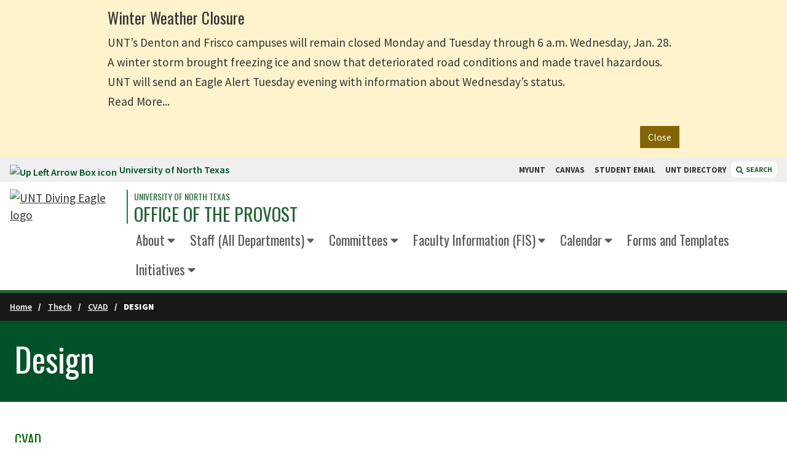

--- FILE ---
content_type: text/html; charset=UTF-8
request_url: https://vpaa.unt.edu/thecb/cvad/ades
body_size: 50764
content:
<!--[PCF_STSH_MARKER@START]--><!--[PCF_STSH_MARKER@END]--><!DOCTYPE HTML><html lang="en">
   <head>
      <meta charset="UTF-8">
      <meta http-equiv="x-ua-compatible" content="ie=edge">
      <title>Design |  University of North Texas</title>
      <link rel="canonical" href="https://vpaa.unt.edu/thecb/cvad/ades.html">
      <meta name="viewport" content="width=device-width, initial-scale=1, shrink-to-fit=no">
      
<!-- Start of headcode.inc -->

<!-- UBSC Google Tag Manager -->
<script>(function(w,d,s,l,i){w[l]=w[l]||[];w[l].push({'gtm.start':
new Date().getTime(),event:'gtm.js'});var f=d.getElementsByTagName(s)[0],
j=d.createElement(s),dl=l!='dataLayer'?'&l='+l:'';j.async=true;j.src=
'https://www.googletagmanager.com/gtm.js?id='+i+dl;f.parentNode.insertBefore(j,f);
})(window,document,'script','dataLayer','GTM-5ZJML75');</script>
<!-- End UBSC Google Tag Manager -->

<link data-n-head="ssr" rel="icon" type="image/x-icon" href="https://omni-templates.unt.edu/_resources/images/favicon.ico" />
<!-- <link data-n-head="ssr" rel="stylesheet" href="//cdnjs.cloudflare.com/ajax/libs/font-awesome/5.15.4/css/all.min.css" /> -->
<link rel="stylesheet" href="https://cdnjs.cloudflare.com/ajax/libs/font-awesome/6.4.2/css/all.min.css" integrity="sha512-z3gLpd7yknf1YoNbCzqRKc4qyor8gaKU1qmn+CShxbuBusANI9QpRohGBreCFkKxLhei6S9CQXFEbbKuqLg0DA==" crossorigin="anonymous" referrerpolicy="no-referrer" />
<link data-n-head="ssr" data-hid="gf-prefetch" rel="dns-prefetch" href="https://fonts.gstatic.com/" />
<link data-n-head="ssr" data-hid="gf-preconnect" rel="preconnect" href="https://fonts.gstatic.com/" crossorigin="" />
<link
	  data-n-head="ssr"
	  data-hid="gf-preload"
	  rel="preload"
	  as="style"
	  href="https://fonts.googleapis.com/css2?family=Oswald:wght@200;300;400;500;600;700&amp;family=Source+Sans+Pro:wght@200;300;400;500;600;700;800;900&amp;family=Roboto+Slab:wght@300;400;500;700;900&amp;display=swap"
	  />
<script data-n-head="ssr" src="https://cdn.jsdelivr.net/npm/jquery@3.6/dist/jquery.min.js"></script>
<!-- <script data-n-head="ssr" src="https://cdnjs.cloudflare.com/ajax/libs/jquery/2.1.3/jquery.min.js"></script> --> <!-- Previous jQuery, keep if we need to revert. -->
<script data-n-head="ssr" src="https://s3-us-west-2.amazonaws.com/s.cdpn.io/162656/tablesaw.stackonly.js"></script>
<!-- <script data-n-head="ssr" src="https://use.fontawesome.com/releases/v5.15.4/js/all.js"></script> -->
<script src="https://cdnjs.cloudflare.com/ajax/libs/font-awesome/6.4.2/js/all.min.js" integrity="sha512-uKQ39gEGiyUJl4AI6L+ekBdGKpGw4xJ55+xyJG7YFlJokPNYegn9KwQ3P8A7aFQAUtUsAQHep+d/lrGqrbPIDQ==" crossorigin="anonymous" referrerpolicy="no-referrer"></script>

<script data-n-head="ssr" src="https://cdn.jsdelivr.net/npm/lodash@4.17/lodash.min.js"></script>
<script data-n-head="ssr" data-hid="gf-script">
	!(function () {
		var e = document.createElement("link");
		(e.rel = "stylesheet"),
			(e.href = "https://fonts.googleapis.com/css2?family=Oswald:wght@200;300;400;500;600;700&family=Source+Sans+Pro:wght@200;300;400;500;600;700;800;900&family=Roboto+Slab:wght@300;400;500;700;900&display=swap"),
			document.querySelector("head").appendChild(e);
	})();
</script>
<noscript data-n-head="ssr" data-hid="gf-noscript">
	<link rel="stylesheet" href="https://fonts.googleapis.com/css2?family=Oswald:wght@200;300;400;500;600;700&family=Source+Sans+Pro:wght@200;300;400;500;600;700;800;900&family=Roboto+Slab:wght@300;400;500;700;900&display=swap" />
</noscript>
<link rel="preload" href="https://omni-templates.unt.edu/_resources/css/styles.css" as="style" />
<link rel="preload" href="https://omni-templates.unt.edu/_resources/css/app.css" as="style" />
<link rel="stylesheet" href="https://omni-templates.unt.edu/_resources/css/styles.css" />
<link rel="stylesheet" href="https://omni-templates.unt.edu/_resources/css/app.css" />

<link rel="stylesheet" href="https://omni-templates.unt.edu/_resources/css/oustyles.css" />
<!-- End of headcode.inc -->


<!-- headcode-local.inc START -->
<!-- headcode-local.inc END -->      <link rel="stylesheet" href="https://vpaa.unt.edu/_resources/css/oustyles.css"><script type="text/javascript">
            var OUC = OUC || {};
            OUC.globalProps = OUC.globalProps || {};
            OUC.pageProps = OUC.pageProps || {};
            OUC.props = OUC.props || {};
            
            
                OUC.globalProps['path'] = "/thecb/cvad/ades.html";
                OUC.globalProps['domain'] = "https://vpaa.unt.edu";
                OUC.globalProps['index-file'] = "index";
                OUC.globalProps['extension'] = "html";
                OUC.pageProps['heading'] = "Design";
                OUC.pageProps['breadcrumb'] = "Design";
                OUC.pageProps['hero-options'] = "none";
                OUC.pageProps['page-title-options'] = "";
                OUC.pageProps['page-title-text'] = "";
                OUC.pageProps['page-title-background-image'] = "";
                OUC.pageProps['page-title-background-image-position'] = "";
                OUC.pageProps['layout-options'] = "sidebar-navigation sidebar-content-right";
                OUC.pageProps['override-og-type'] = "";
                OUC.pageProps['override-og-image'] = "";
                OUC.pageProps['override-og-image-alt'] = "";
                OUC.pageProps['override-og-description'] = "";
                OUC.pageProps['override-twitter-card-description'] = "";
                OUC.pageProps['override-twitter-card-image'] = "";
                OUC.pageProps['override-twitter-card-image-alt'] = "";
                OUC.pageProps['override-twitter-card-type'] = "summary_large_image";
            
            var key;
            for (key in OUC.globalProps) {
            OUC.props[key] = OUC.globalProps[key];
            }
            for (key in OUC.pageProps) {
            OUC.props[key] = OUC.pageProps[key];
            }
        </script><meta property="og:title" content="Design">
      <meta property="og:url" content="https://vpaa.unt.edu/thecb/cvad/ades.html">
      <meta property="og:description" content="">
      <meta property="og:type" content="">
      <meta property="og:updated_time" content="2026-01-16T09:31:46.537672021-08:00">
      <meta name="twitter:card" content="summary_large_image">
      <meta name="twitter:url" content="https://vpaa.unt.edu/thecb/cvad/ades.html">
      <meta name="twitter:title" content="Design">
      <meta name="twitter:description" content="">
      <link href="https://omni-templates.unt.edu/ou-alerts/alerts-config.alerts.css?v=2.1-20260123124802" rel="stylesheet"></head>
   <body>
<!-- Start GLOBAL bodycode.inc -->

<!-- UBSC Google Tag Manager (noscript) -->
<noscript><iframe src="https://www.googletagmanager.com/ns.html?id=GTM-5ZJML75"
height="0" width="0" style="display:none;visibility:hidden"></iframe></noscript>
<!-- End UBSC Google Tag Manager (noscript) -->

<!-- End GLOBAL bodycode.inc --><!-- bodycode-local.inc START -->
<!-- bodycode-local.inc END -->      <div class="page-wrapper">
         <header id="unt-distro-header">
            <div id="skip" class="skip-link"><a href="#main" class="element-invisible element-focusable">Skip to main content</a></div>
            <div id="searchdropdown" class="search-dropdown" style="display: none; margin-top: 0;"><div class="search-dropdown-wrapper">
	<div class="close-toggle">
		<button type="button" id="search-toggle-close-btn" class="search-toggle-close close-btn" aria-label="Close Search Box">
			close
			<svg
				 version="1.1"
				 id="Layer_1"
				 focusable="false"
				 xmlns="http://www.w3.org/2000/svg"
				 xmlns:xlink="http://www.w3.org/1999/xlink"
				 x="0px"
				 y="0px"
				 viewBox="0 0 448 448"
				 xml:space="preserve"
				 style="enable-background: new 0 0 448 448;"
				 >
				<path
					  d="M400,0H48C21.5,0,0,21.5,0,48v352c0,26.5,21.5,48,48,48h352c26.5,0,48-21.5,48-48V48C448,21.5,426.5,0,400,0z
						 M345.6,289.1c4.7,4.7,4.7,12.3,0,17L306,345.6c-4.7,4.7-12.3,4.7-17,0L224,280l-65.1,65.6c-4.7,4.7-12.3,4.7-17,0L102.4,306
						 c-4.7-4.7-4.7-12.3,0-17l65.6-65l-65.6-65.1c-4.7-4.7-4.7-12.3,0-17l39.6-39.6c4.7-4.7,12.3-4.7,17,0l65,65.7l65.1-65.6
						 c4.7-4.7,12.3-4.7,17,0l39.6,39.6c4.7,4.7,4.7,12.3,0,17L280,224L345.6,289.1z"
					  ></path>
			</svg>
		</button>
	</div>
	<div class="search-dropdown-funnelback">
		<div class="search-container">
			<label for="funnelback-search" class="hidden">Search...</label>
			<input id="funnelback-search" type="search" placeholder="Find what you're looking for at UNT..." class="search-dropdown-funnelback-input" />
			<button class="funnelback-search-button" role="button" aria-label="Search"><span class="fas fa-search"></span> <span class="hidden">Search</span></button>
		</div>
		<fieldset class="search-radios">
			<legend class="hidden">Search Options</legend>
			<div class="radio">
				<div class="radio-wrapper"><input id="radio-1" name="search_context_radio" value="this_site" type="radio" checked="" /> <label for="radio-1" class="radio-label">Search This Site</label></div>
			</div>
			<div class="radio pl-6">
				<div class="radio-wrapper"><input id="radio-2" name="search_context_radio" value="all_sites" type="radio" /> <label for="radio-2" class="radio-label">Search All of UNT</label></div>
			</div>
		</fieldset>
	</div>
</div></div>
            <div class="topbar"><div class="topbar-wrapper">
   <div class="topbar-link"><a href="https://unt.edu/"><img src="https://webassets.unt.edu/assets/elements/icons/up-left-arrow-box.svg" alt="Up Left Arrow Box icon">University of North Texas </a></div>
   <div class="topbar-quicklinks">
      <div class="topbar-quicklinks-wrapper"><a class="quicklinks-link" href="https://my.unt.edu/"> MYUNT </a><a class="quicklinks-link" href="https://canvas.unt.edu/"> CANVAS </a><a class="quicklinks-link" href="https://eagleconnect.unt.edu/"> STUDENT EMAIL </a><a class="quicklinks-link" href="https://www.unt.edu/find-people-departments.html"> UNT DIRECTORY </a></div><button type="button" class="search-toggle distro"><svg xmlns="http://www.w3.org/2000/svg" aria-hidden="true" focusable="false" data-prefix="fas" data-icon="magnifying-glass" role="img" viewBox="0 0 512 512" class="svg-inline--fa fa-magnifying-glass">
            <path fill="currentColor" d="M500.3 443.7l-119.7-119.7c27.22-40.41 40.65-90.9 33.46-144.7C401.8 87.79 326.8 13.32 235.2 1.723C99.01-15.51-15.51 99.01 1.724 235.2c11.6 91.64 86.08 166.7 177.6 178.9c53.8 7.189 104.3-6.236 144.7-33.46l119.7 119.7c15.62 15.62 40.95 15.62 56.57 0C515.9 484.7 515.9 459.3 500.3 443.7zM79.1 208c0-70.58 57.42-128 128-128s128 57.42 128 128c0 70.58-57.42 128-128 128S79.1 278.6 79.1 208z"/></svg>
         						SEARCH
         					</button></div>
</div></div>
            <div class="header-distro">
               <div class="header-wrapper">
                  <div class="brand-wrapper">
                     <div class="branding"><div class="unt-logo">	
	<a href="/" title="Click to go to the [SITENAME HERE] home page">
		<img src="https://webassets.unt.edu/assets/branding/unt-lettermark-eagle-logo.svg" alt="UNT Diving Eagle logo" title="UNT | University of North Texas" class="desktop-logo"/>
	</a> 
	<a href="https://www.unt.edu" title="Click to go to the UNT home page">
		<img src="https://webassets.unt.edu/assets/branding/unt-mobile-logo.svg" alt="UNT Diving Eagle logo" title="UNT | University of North Texas" class="mobile-logo"/>
	</a>
</div>                        <div class="sitename"><a class="sitename-department" href="https://www.unt.edu/" title="University of North Texas">University of North Texas</a><a class="sitename-primary" href="/index.html" title="Office of the Provost">Office of the Provost</a></div>
                     </div>
                  </div>
                  <div class="main-menu-wrapper">
   <div class="main-menu-shim">&nbsp;</div>
   <ul class="main-menu inline-block">
      <li class="main-menu-link has-dropdown self-end"><a href="/about/index.html">About</a><ul class="main-menu-subnav block">
            <li class="hidden"><a href="#" aria-label="Return to previous" class="subnav-item backLink">Back</a></li>
            <li class="hidden"><a href="/about/index.html" aria-label="Navigate to /about/index.html" class="subnav-item parentLink">About</a></li>
            <li>
               <ul>
                  <li><a class="subnav-item" href="/announcements/">From the Provost</a></li>
                  <li><a class="subnav-item" href="/about/leadership.html">Leadership</a></li>
                  <li><a class="subnav-item" href="/about/deans.html">Deans &amp; Associate Deans</a></li>
                  <li><a class="subnav-item" href="/about/staff.html">Provost Office Staff</a></li>
                  <li><a class="subnav-item" href="/about/priorities.html">Strategic Priorities</a></li>
               </ul>
            </li>
         </ul>
      </li>
      <li class="main-menu-link has-dropdown self-end"><a href="/staff-all-departments.html">Staff (All Departments)</a><ul class="main-menu-subnav block">
            <li class="hidden"><a href="#" aria-label="Return to previous" class="subnav-item backLink">Back</a></li>
            <li class="hidden"><a href="/staff-all-departments.html" aria-label="Navigate to /staff-all-departments.html" class="subnav-item parentLink">Staff (All Departments)</a></li>
            <li>
               <ul>
                  <li><a class="subnav-item" href="/departments.html">Website Directory</a></li>
               </ul>
            </li>
         </ul>
      </li>
      <li class="main-menu-link has-dropdown self-end"><a href="#">Committees</a><ul class="main-menu-subnav block">
            <li class="hidden"><a href="#" aria-label="Return to previous" class="subnav-item backLink">Back</a></li>
            <li class="hidden"><a href="#" aria-label="Navigate to #" class="subnav-item parentLink">Committees</a></li>
            <li>
               <ul>
                  <li><a class="subnav-item" href="/committees/cir-committee.html">Curriculum Committee</a></li>
               </ul>
            </li>
         </ul>
      </li>
      <li class="main-menu-link has-dropdown self-end"><a href="/fis/index.html">Faculty Information (FIS)</a><ul class="main-menu-subnav block">
            <li class="hidden"><a href="#" aria-label="Return to previous" class="subnav-item backLink">Back</a></li>
            <li class="hidden"><a href="/fis/index.html" aria-label="Navigate to /fis/index.html" class="subnav-item parentLink">Faculty Information (FIS)</a></li>
            <li>
               <ul>
                  <li><a class="subnav-item" href="/fis/review.html">Annual Review</a></li>
                  <li><a class="subnav-item" href="/fis/checklists.html">Resources</a></li>
                  <li><a class="subnav-item" href="/fis/tenure.html">Tenure &amp; Promotion</a></li>
                  <li><a class="subnav-item" href="/fis/events.html">Training</a></li>
                  <li><a class="subnav-item" href="/tp/index.html">Tenure &amp; Promotion Policies</a></li>
               </ul>
            </li>
         </ul>
      </li>
      <li class="main-menu-link has-dropdown self-end"><a href="/calendar.html">Calendar</a><ul class="main-menu-subnav block">
            <li class="hidden"><a href="#" aria-label="Return to previous" class="subnav-item backLink">Back</a></li>
            <li class="hidden"><a href="/calendar.html" aria-label="Navigate to /calendar.html" class="subnav-item parentLink">Calendar</a></li>
            <li>
               <ul>
                  <li><a class="subnav-item" href="/provost-deadline-calendar.html">Provost Deadline Calendar</a></li>
               </ul>
            </li>
         </ul>
      </li>
      <li class="main-menu-link self-end"><a href="/resources/forms.html">Forms and Templates</a></li>
      <li class="main-menu-link has-dropdown self-end"><a href="/initiatives/index.html">Initiatives</a><ul class="main-menu-subnav block">
            <li class="hidden"><a href="#" aria-label="Return to previous" class="subnav-item backLink">Back</a></li>
            <li class="hidden"><a href="/initiatives/index.html" aria-label="Navigate to /initiatives/index.html" class="subnav-item parentLink">Initiatives</a></li>
            <li>
               <ul>
                  <li><a class="subnav-item" href="/affordability/index.html">Affordability</a></li>
                  <li><a class="subnav-item" href="/fs/strategic-projects/coache/index.html">COACHE Survey</a></li>
                  <li><a class="subnav-item" href="https://careercenter.unt.edu/">Career Readiness</a></li>
                  <li><a class="subnav-item" href="https://learningecosystem.unt.edu/index.html">Learning Ecosystem</a></li>
                  <li><a class="subnav-item" href="/initiatives/r1.html">R1 Our Way</a></li>
                  <li><a class="subnav-item" href="/initiatives/salary-studies.html">Salary Studies</a></li>
               </ul>
            </li>
         </ul>
      </li>
   </ul>
</div></div>
               <div id="mobile-menu-toggle" onclick="mobileMenuToggle()" class="mobile-menu-toggle nav-items closed">
                  <div class="mobile-menu-toggle-wrapper">
                     <div class="mobile-menu-toggle-button"><button aria-label="Menu" aria-expanded="false" class="hamburger cursor-pointer"><span>Menu</span></button></div>
                  </div>
               </div>
               <div id="mobile-menu-component" role="navigation" class="closed">
                  <div class="mobile-dropdown">
                     <ul class="mobile-menu mobile-main-menu"><li class="mm-link mm-has-dropdown">
   <div class="parent-link-wrapper"><a href="/about/index.html"><span>About</span></a></div>
   <ul class="mm-subnav">
      <li class="hidden"><a href="#" aria-label="Return to previous" class="backLink">Back</a></li>
      <li class="hidden"><a href="/about/index.html" aria-label="Navigate to /about/index.html" class="parentLink">About</a></li>
      <li>
         <ul class="mm-subnav-menu">
            <li><a href="/announcements/" class="mm-subnav-item">From the Provost</a></li>
            <li><a href="/about/leadership.html" class="mm-subnav-item">Leadership</a></li>
            <li><a href="/about/deans.html" class="mm-subnav-item">Deans &amp; Associate Deans</a></li>
            <li><a href="/about/staff.html" class="mm-subnav-item">Provost Office Staff</a></li>
            <li><a href="/about/priorities.html" class="mm-subnav-item">Strategic Priorities</a></li>
         </ul>
      </li>
   </ul>
</li><li class="mm-link mm-has-dropdown">
   <div class="parent-link-wrapper"><a href="/staff-all-departments.html"><span>Staff (All Departments)</span></a></div>
   <ul class="mm-subnav">
      <li class="hidden"><a href="#" aria-label="Return to previous" class="backLink">Back</a></li>
      <li class="hidden"><a href="/staff-all-departments.html" aria-label="Navigate to /staff-all-departments.html" class="parentLink">Staff (All Departments)</a></li>
      <li>
         <ul class="mm-subnav-menu">
            <li><a href="/departments.html" class="mm-subnav-item">Website Directory</a></li>
         </ul>
      </li>
   </ul>
</li><li class="mm-link mm-has-dropdown">
   <div class="parent-link-wrapper"><a href="#"><span>Committees</span></a></div>
   <ul class="mm-subnav">
      <li class="hidden"><a href="#" aria-label="Return to previous" class="backLink">Back</a></li>
      <li class="hidden"><a href="#" aria-label="Navigate to #" class="parentLink">Committees</a></li>
      <li>
         <ul class="mm-subnav-menu">
            <li><a href="/committees/cir-committee.html" class="mm-subnav-item">Curriculum Committee</a></li>
         </ul>
      </li>
   </ul>
</li><li class="mm-link mm-has-dropdown">
   <div class="parent-link-wrapper"><a href="/fis/index.html"><span>Faculty Information (FIS)</span></a></div>
   <ul class="mm-subnav">
      <li class="hidden"><a href="#" aria-label="Return to previous" class="backLink">Back</a></li>
      <li class="hidden"><a href="/fis/index.html" aria-label="Navigate to /fis/index.html" class="parentLink">Faculty Information (FIS)</a></li>
      <li>
         <ul class="mm-subnav-menu">
            <li><a href="/fis/review.html" class="mm-subnav-item">Annual Review</a></li>
            <li><a href="/fis/checklists.html" class="mm-subnav-item">Resources</a></li>
            <li><a href="/fis/tenure.html" class="mm-subnav-item">Tenure &amp; Promotion</a></li>
            <li><a href="/fis/events.html" class="mm-subnav-item">Training</a></li>
            <li><a href="/tp/index.html" class="mm-subnav-item">Tenure &amp; Promotion Policies</a></li>
         </ul>
      </li>
   </ul>
</li><li class="mm-link mm-has-dropdown">
   <div class="parent-link-wrapper"><a href="/calendar.html"><span>Calendar</span></a></div>
   <ul class="mm-subnav">
      <li class="hidden"><a href="#" aria-label="Return to previous" class="backLink">Back</a></li>
      <li class="hidden"><a href="/calendar.html" aria-label="Navigate to /calendar.html" class="parentLink">Calendar</a></li>
      <li>
         <ul class="mm-subnav-menu">
            <li><a href="/provost-deadline-calendar.html" class="mm-subnav-item">Provost Deadline Calendar</a></li>
         </ul>
      </li>
   </ul>
</li><li class="mm-link"><a href="/resources/forms.html">Forms and Templates</a></li><li class="mm-link mm-has-dropdown">
   <div class="parent-link-wrapper"><a href="/initiatives/index.html"><span>Initiatives</span></a></div>
   <ul class="mm-subnav">
      <li class="hidden"><a href="#" aria-label="Return to previous" class="backLink">Back</a></li>
      <li class="hidden"><a href="/initiatives/index.html" aria-label="Navigate to /initiatives/index.html" class="parentLink">Initiatives</a></li>
      <li>
         <ul class="mm-subnav-menu">
            <li><a href="/affordability/index.html" class="mm-subnav-item">Affordability</a></li>
            <li><a href="/fs/strategic-projects/coache/index.html" class="mm-subnav-item">COACHE Survey</a></li>
            <li><a href="https://careercenter.unt.edu/" class="mm-subnav-item">Career Readiness</a></li>
            <li><a href="https://learningecosystem.unt.edu/index.html" class="mm-subnav-item">Learning Ecosystem</a></li>
            <li><a href="/initiatives/r1.html" class="mm-subnav-item">R1 Our Way</a></li>
            <li><a href="/initiatives/salary-studies.html" class="mm-subnav-item">Salary Studies</a></li>
         </ul>
      </li>
   </ul>
</li></ul>
                     <ul class="mobile-menu mobile-search"><li class="bg-green-800 text-white"><span class="font-display font-normal py-2 px-4 inline-block uppercase text-xl">Search:</span></li>
<li>
	<form>
		<fieldset>
			<legend class="sr-only">Search Type</legend>
			<div class="switch-field mx-2 mt-4 mb-0 pb-0">
				<input type="radio" id="radio-one" name="switch-one" value="yes" checked="" /> <label for="radio-one">THIS SITE</label> <input type="radio" id="radio-two" name="switch-one" value="no" />
				<label for="radio-two">ALL of UNT</label>
			</div>
		</fieldset>
	</form>
	<div class="bg-yellow-500 p-2 mx-2 mb-4 flex">
		<label for="mobile-search" class="hidden">Search</label> <input id="mobile-search" class="p-2 flex-grow" />
		<button class="mobile-search-button bg-gray-900 text-white px-3" aria-label="Search">
			<span class="hidden">Search</span>
			<svg
				 aria-hidden="true"
				 focusable="false"
				 data-prefix="fas"
				 data-icon="magnifying-glass"
				 role="img"
				 xmlns="http://www.w3.org/2000/svg"
				 viewBox="0 0 512 512"
				 class="svg-inline--fa fa-magnifying-glass"
				 >
				<path
					  fill="currentColor"
					  d="M500.3 443.7l-119.7-119.7c27.22-40.41 40.65-90.9 33.46-144.7C401.8 87.79 326.8 13.32 235.2 1.723C99.01-15.51-15.51 99.01 1.724 235.2c11.6 91.64 86.08 166.7 177.6 178.9c53.8 7.189 104.3-6.236 144.7-33.46l119.7 119.7c15.62 15.62 40.95 15.62 56.57 0C515.9 484.7 515.9 459.3 500.3 443.7zM79.1 208c0-70.58 57.42-128 128-128s128 57.42 128 128c0 70.58-57.42 128-128 128S79.1 278.6 79.1 208z"
					  ></path>
			</svg>
		</button>
	</div>
</li></ul>
                     <ul class="mobile-menu mobile-quicklinks"><ul class="mobile-menu mobile-quicklinks">
   <li class="bg-green-800 text-white"><span class="font-display font-normal py-2 px-4 inline-block uppercase text-xl">Quicklinks:</span></li>
   <li>
      <ul class="m-0 p-0">
         <li class="mm-link"><a href="https://my.unt.edu/">MyUNT</a></li>
         <li class="mm-link"><a href="https://canvas.unt.edu/">CANVAS</a></li>
         <li class="mm-link"><a href="https://eagleconnect.unt.edu/">STUDENT EMAIL</a></li>
         <li class="mm-link"><a href="https://www.unt.edu/find-people-departments.html">UNT DIRECTORY</a></li>
      </ul>
   </li>
</ul></ul>
                  </div>
               </div>
            </div>
         </header>
         
<!-- Start analytics.inc -->
<!-- This comment should only appear in dev--newsite.unt.edu -->
<!-- End analytics.inc -->         <div class="breadcrumbs">
            <div class="breadcrumb-links">
               <div class="breadcrumb-link"><a href="https://vpaa.unt.edu/">Home</a></div>
               <div class="breadcrumb-link"><a href="https://vpaa.unt.edu/thecb/">Thecb</a></div>
               <div class="breadcrumb-link"><a href="https://vpaa.unt.edu/thecb/cvad/">CVAD</a></div>
               <div class="breadcrumb-link active">Design</div>
            </div>
         </div>
                  <div class="hero page-title default">
            <div class="hero-blur hidden lg:block" style="background-image:url(https://omni-templates.unt.edu/_resources/images/welcome-center-campus-beauty-slide-l.jpg)">
               <div class="hero-blur-overlay">&nbsp;</div>
            </div>
            <div class="hero-container" style="background-image:url(https://omni-templates.unt.edu/_resources/images/welcome-center-campus-beauty-slide-l.jpg)">
               <div class="hero-container-overlay">&nbsp;</div>
            </div>
            <div class="hero-content">
               <div class="hero-copy">
                  <h1>Design</h1>
               </div>
            </div>
         </div>
         <div id="main" role="main" class="has-sidebars">
            <div class="sidebar-left">
               <div class="skip-leftnav"><a href="#leftside-content" class="element-invisible element-focusable block mb-2">Skip Section Navigation</a></div>
               <div class="sidebar-menu-heading sidebar-menu-toggle" aria-controls="sidebar-menu" aria-label="Section navigation dropdown heading" role="navigation"><a href="index.html" class="no-underline hover:underline subnav_section_title" style="color:rgb(0 104 0/var(--tw-text-opacity));">CVAD</a><button id="sidebar-menu" class="subnav_toggle_icon" aria-controls="sidebar-menu" aria-label="Section navigation dropdown toggle" aria-expanded="false"><svg xmlns="http://www.w3.org/2000/svg" aria-hidden="true" focusable="false" data-prefix="fas" data-icon="caret-down" role="img" viewBox="0 0 320 512" class="svg-inline--fa fa-caret-down fa-w-10">
                        <path fill="white" d="M31.3 192h257.3c17.8 0 26.7 21.5 14.1 34.1L174.1 354.8c-7.8 7.8-20.5 7.8-28.3 0L17.2 226.1C4.6 213.5 13.5 192 31.3 192z" class=""/></svg></button></div>
               <ul class='sidebar-menu'><li><a  href="/thecb/cvad/index.html">College of Visual Arts and Design</a></li><li><a  href="/thecb/cvad/ades.html">Design</a></li><li><a  href="/thecb/cvad/aeah.html">Art Education</a></li><li><a  href="/thecb/cvad/art-history.html">Art History</a></li><li><a  href="/thecb/cvad/astu.html">Studio Art</a></li><li><a  href="/thecb/cvad/vad.html">Visual Arts and Design</a></li></ul>               <div id="leftside-content">
                  		
                  	</div>
            </div>
            <div class="main">
               <div data-accordion-prefix-classes="minimalist" data-accordion-cool-selectors="1" class="js-accordion">
                  <div class="js-accordion__header">BFA Interior Design</div>
                  <div class="js-accordion__panel">
                     
                     <ol>
                        
                        <li>Oral and written communication</li>
                        
                        <li>Critical thinking</li>
                        
                        <li>Application of evidence-based design</li>
                        
                        <li>Manual &amp; digital drawing</li>
                        
                        <li>Technical interior design knowledge</li>
                        </ol>
                     </div>
                  <div class="js-accordion__header">BFA Communication Design</div>
                  <div class="js-accordion__panel">
                     
                     <ol>
                        
                        <li>Design principle implementation</li>
                        
                        <li>Critical thinking</li>
                        
                        <li>Design process facilitation</li>
                        
                        <li>Technology/software implementation</li>
                        
                        <li>Professional design communication</li>
                        </ol>
                     </div>
                  <div class="js-accordion__header">BFA Fashion Design</div>
                  <div class="js-accordion__panel">
                     
                     <ol>
                        
                        <li>Flat pattern-making</li>
                        
                        <li>Industrial sewing</li>
                        
                        <li>Fashion drawing</li>
                        
                        <li>Draping</li>
                        
                        <li>Conceptual Design</li>
                        </ol>
                     </div>
                  <div class="js-accordion__header">MA Design</div>
                  <div class="js-accordion__panel">
                     
                     <ol>
                        
                        <li>Understand evidence-based design research</li>
                        
                        <li>Teamwork</li>
                        
                        <li>Oral and written communication</li>
                        
                        <li>Application of technical knowledge</li>
                        
                        <li>Utilize design thinking approach</li>
                        </ol>
                     </div>
                  <div class="js-accordion__header">MFA Design</div>
                  <div class="js-accordion__panel">
                     
                     <ol>
                        
                        <li>Collection and analysis of research data</li>
                        
                        <li>Investigative research</li>
                        
                        <li>Pedagogical practices</li>
                        
                        <li>Oral and written communication</li>
                        
                        <li>Technical design knowledge</li>
                        </ol>
                     </div>
               </div>
            </div>
            <div class="sidebar-right">
               		
               		
               <h3 class="title block-title"><a class="book-title" href="/thecb/index.html">THECB Marketable Skills</a></h3>
               
               <div class="contextual-links-wrapper contextual-links-processed">&nbsp;</div>
               
               <ul class="menu">
                  
                  <li class="first collapsed"><a href="/thecb/cob/index.html">G. Brint Ryan College of Business</a></li>
                  
                  <li class="collapsed"><a href="/thecb/coe/index.html">College of Education</a> </li>
                  
                  <li class="collapsed"><a href="/thecb/engr/index.html">College of Engineering</a></li>
                  
                  <li class="collapsed"><a href="/thecb/chps/index.html">College of Public Affairs and Health Science</a> </li>
                  
                  <li class="collapsed"><a href="/thecb/cmht/index.html">College of Merchandising, Hospitality and Tourism</a></li>
                  
                  <li class="collapsed"><a href="/thecb/com/musi.html">College of Music</a></li>
                  
                  <li class="collapsed"><a href="/thecb/cos/index.html">College of Science</a></li>
                  
                  <li class="expanded active-trail"><a href="/thecb/cvad/index.html">College of Visual Arts and Design</a>
                     			    
                     <ul class="menu">
                        
                        <li class="first leaf"><a href="/thecb/cvad/ades.html">Design</a></li>
                        
                        <li class="leaf"><a href="/thecb/cvad/aeah.html">Art Education</a></li>
                        
                        <li class="leaf"><a href="/thecb/cvad/art-history.html">Art History</a></li>
                        
                        <li class="leaf"><a href="/thecb/cvad/astu.html">Studio Art</a></li>
                        
                        <li class="leaf"><a href="/thecb/cvad/index.html">College of Visual Arts and Design</a></li>
                        
                        <li class="last leaf"><a href="/thecb/cvad/vad.html">Visual Arts and Design</a></li>
                        			
                        </ul>
                     	
                     	</li>
                  
                  <li class="leaf"><a href="/thecb/newcol.html">New College</a></li>
                  
                  <li class="last leaf"><a href="/thecb/tgs.html">Toulouse Graduate School</a></li>
                  
                  <li class="collapsed"><a href="/thecb/info/index.html">College of Information</a></li>
                  
                  <li class="collapsed"><a href="/thecb/class/index.html">College of Liberal Arts and Social Sciences</a></li>
                  
                  <li class="collapsed"><a href="/thecb/cmht/index.html">College of Merchandising, Hospitality and Tourism</a></li>
                  
                  <li class="collapsed"><a href="/thecb/com/musi.html">College of Music</a></li>
                  
                  <li class="collapsed"><a href="/thecb/cos/index.html">College of Science</a></li>
                  
                  <li class="collapsed"><a href="/thecb/cvad/index.html">College of Visual Arts and Design</a></li>
                  
                  <li class="leaf"><a href="/thecb/newcol.html">New College</a></li>
                  
                  <li class="last leaf"><a href="/thecb/tgs.html">Toulouse Graduate School</a></li>
                  </ul>
               
               
               	</div>
         </div>
      </div>
      <footer>
         <div class="footer distro">
            <div class="diving-eagle"></div>
            <div class="footer-container">
               <div class="footer-top">
                  <div class="eagle-trim">
                     <div class="trim-wrapper"><img src="https://webassets.unt.edu/assets/elements/diving-eagle-green.svg" alt="UNT Diving Eagle logo"></div>
                  </div>
                  <div class="dept-details"><div class="dept-name">Office of the Provost</div><div class="dept-bldg"><span class="fas fa-map-marker-alt fa-fw" style="height: 22px; width: 22px;"></span><a href="https://www.google.com/maps/place/UNT+Administration+Building/@33.2093249,-97.1516269,18z/data=!4m8!1m2!2m1!1sUniversity+of+Nort" class="address-link"><span> Hurley Administration Bldg, 201<br></span></a></div><div class="physical-location"><span class="fas fa-envelope fa-fw"></span><span class="meta">1155 Union Circle #311190<br>Denton, Texas 76203-5017</span></div><div class="main-email"><a href="mailto:Provost.Office@unt.edu"><span class="fas fa-paper-plane fa-fw"></span><span class="meta"> Provost.Office@unt.edu </span></a></div><div class="main-phone"><a href="tel:940.565.2550"><span class="fas fa-phone fa-fw"></span><span class="meta"> 940.565.2550 </span></a></div></div>
                  <div class="battle-flag-wrapper">
                     <div class="battle-flag-line">
                        <div>&nbsp;</div><svg xmlns="http://www.w3.org/2000/svg" width="47.273" height="26" viewBox="0 0 47.273 26">
                           <g data-name="Group 463" transform="translate(-163.864 -270.62)" class="Group_463">
                              <g data-name="Group 462" class="Group_462">
                                 <rect data-name="Rectangle 261" width="47.273" height="26" transform="translate(163.864 270.62)" fill="#fff" class="Rectangle_261"/>
                                 <rect data-name="Rectangle 262" width="31.507" height="11.818" transform="translate(178.448 271.802)" fill="#fff" class="Rectangle_262"/>
                                 <rect data-name="Rectangle 263" width="31.507" height="11.818" transform="translate(178.448 283.62)" fill="#52ab4c" class="Rectangle_263"/>
                                 <rect data-name="Rectangle 264" width="13.358" height="23.636" transform="translate(165.045 271.802)" fill="#237432" class="Rectangle_264"/>
                                 <path data-name="Path 5774" d="M171.971,279.838l.983,2.828,2.993.061-2.386,1.809.867,2.866-2.458-1.71-2.458,1.71.867-2.866L168,282.727l2.993-.061Z" fill="#fff" class="Path_5774"/>
                              </g>
                           </g></svg><hr>
                        <div>&nbsp;</div>
                     </div>
                  </div>
                  <div class="footer-cta-links"><div class="footer-cta-links">
   <div class="socials-cta-label">Follow Us</div>
   <div class="socials"><a aria-label="UNT on Facebook" href="https://www.facebook.com/northtexas/"><img src="/" alt="UNT on Facebook" class="fab fa-facebook-f"></a><a aria-label="UNT on Twitter" href="https://twitter.com/untsocial"><img src="/" alt="UNT on Twitter" class="fab fa-x-twitter"></a><a aria-label="UNT on YouTube" href="https://www.youtube.com/user/universitynorthtexas"><img src="/" alt="UNT on YouTube" class="fab fa-youtube"></a><a aria-label="UNT on Instagram" href="https://www.instagram.com/unt/"><img src="/" alt="UNT on Instagram" class="fab fa-instagram"></a><a aria-label="UNT on LinkedIn" href="https://www.linkedin.com/school/northtexas/"><img src="/" alt="UNT on LinkedIn" class="fab fa-linkedin-in"></a><a aria-label="UNT Social website " href="https://social.unt.edu/social-media-directory"><img src="/" alt="UNT Social website " class="fas fa-list"></a></div>
   <div class="inline-block mx-auto ipad:mx-0"><a href="https://www.unt.edu/admissions/" class="cta-pill">Apply now! <span class="fas fa-arrow-circle-right"></span></a><a href="https://tours.unt.edu/" class="cta-pill">Take a tour <span class="fas fa-arrow-circle-right"></span></a><a href="https://www.unt.edu/admissions/requestinfo.html" class="cta-pill">Get more info <span class="fas fa-arrow-circle-right"></span></a></div>
</div></div>
               </div>
               <div class="battle-flag-wrapper">
                  <div class="battle-flag-line">
                     <div>&nbsp;</div><svg xmlns="http://www.w3.org/2000/svg" width="47.273" height="26" viewBox="0 0 47.273 26">
                        <g data-name="Group 463" transform="translate(-163.864 -270.62)" class="Group_463">
                           <g data-name="Group 462" class="Group_462">
                              <rect data-name="Rectangle 261" width="47.273" height="26" transform="translate(163.864 270.62)" fill="#fff" class="Rectangle_261"/>
                              <rect data-name="Rectangle 262" width="31.507" height="11.818" transform="translate(178.448 271.802)" fill="#fff" class="Rectangle_262"/>
                              <rect data-name="Rectangle 263" width="31.507" height="11.818" transform="translate(178.448 283.62)" fill="#52ab4c" class="Rectangle_263"/>
                              <rect data-name="Rectangle 264" width="13.358" height="23.636" transform="translate(165.045 271.802)" fill="#237432" class="Rectangle_264"/>
                              <path data-name="Path 5774" d="M171.971,279.838l.983,2.828,2.993.061-2.386,1.809.867,2.866-2.458-1.71-2.458,1.71.867-2.866L168,282.727l2.993-.061Z" fill="#fff" class="Path_5774"/>
                           </g>
                        </g></svg><hr>
                     <div>&nbsp;</div>
                  </div>
               </div>
               <div class="footer-bottom w-full block xl:flex justify-center"><div class="brand-wrapper"><img src="https://webassets.unt.edu/assets/branding/unt-wordmark-stacked.svg" alt="University of North Texas" class="mx-auto" style="width: 320px; max-width: 100%"></div><div class="footer-bottom-links">
   <ul class="footer-university-links">
      <li><a href="https://my.unt.edu/">MyUNT</a></li>
      <li><a href="https://canvas.unt.edu/">Canvas</a></li>
      <li><a href="https://eagleconnect.unt.edu/">Student Email</a></li>
      <li><a href="https://www.unt.edu/find-people-departments.html">UNT Directory</a></li>
      <li><a href="https://map.unt.edu">Campus Map</a></li>
      <li><a href="https://careers.untsystem.edu/unt/home">Jobs at UNT</a></li>
      <li><a href="https://www.unt.edu/accessibility/index.html">Accessibility</a></li>
   </ul>
   <div class="footer-legal-links">
      <p class="footer-legal"><span id="directedit"><span class="fa fa-copyright"></span></span><script>document.write(new Date().getFullYear())</script>  University of North Texas. All Rights Reserved. </p>
      <ul class="legal-links">
         <li><a href="https://www.unt.edu/disclaimer.html">Disclaimer</a></li>
         <li><a href="https://titleixeo.unt.edu/index.html">Notice of Non-Discrimination</a></li>
         <li><a href="https://www.unt.edu/privacy.html">Privacy</a></li>
         <li><a href="https://policy.unt.edu/policy/14-005">Electronic Accessibility</a></li>
         <li><a href="https://www.unt.edu/required-links.html">Required Links</a></li>
         <li><a href="https://www.unt.edu/index.html">UNT Home</a></li>
      </ul>
   </div>
</div></div>
            </div>
         </div>
      </footer>
      
<script data-n-head="ssr" src="https://omni-templates.unt.edu/_resources/js/assets/global.js" data-body="true"></script>
<script data-n-head="ssr" src="https://omni-templates.unt.edu/_resources/js/assets/header.js" data-body="true"></script>
<script data-n-head="ssr" src="https://omni-templates.unt.edu/_resources/js/assets/search.js" data-body="true"></script>
<script data-n-head="ssr" src="https://omni-templates.unt.edu/_resources/js/assets/height-width.js" data-body="true"></script>
<script data-n-head="ssr" src="https://omni-templates.unt.edu/_resources/js/assets/mobile-menu.js" data-body="true"></script>
<!-- <script data-n-head="ssr" src="https://omni-templates.unt.edu/_resources/js/assets/menu-sniffer.js" data-body="true"></script> -->
<script data-n-head="ssr" src="https://s3-us-west-2.amazonaws.com/s.cdpn.io/162656/tablesaw.stackonly.js" data-body="true"></script>
<script data-n-head="ssr" src="//cdnjs.cloudflare.com/ajax/libs/slick-carousel/1.8.1/slick.min.js" data-body="true"></script>
<script data-n-head="ssr" src="https://omni-templates.unt.edu/_resources/js/assets/tabs.js" data-body="true"></script>
<script data-n-head="ssr" src="https://omni-templates.unt.edu/_resources/js/assets/carousel.js" data-body="true"></script>
<!-- <script data-n-head="ssr" src="https://omni-templates.unt.edu/_resources/js/assets/carousel-split.js" data-body="true"></script> -->
<script data-n-head="ssr" src="https://omni-templates.unt.edu/_resources/js/assets/accordions.js" data-body="true"></script>
<script data-n-head="ssr" src="https://omni-templates.unt.edu/_resources/js/navigation.js" data-body="true"></script>
<script data-n-head="ssr" src="https://omni-templates.unt.edu/_resources/js/assets/css-manipulations.js" data-body="true"></script>
<script data-n-head="ssr" src="https://omni-templates.unt.edu/_resources/js/assets/sidenav.js" data-body="true"></script>
      <div id="ou-hidden" style="display:none;"><a id="de" rel="nofollow" href="https://a.cms.omniupdate.com/11/?skin=unt&amp;account=unt&amp;site=vpaa&amp;action=de&amp;path=/thecb/cvad/ades.pcf">©</a></div><script>
			if(document.getElementById("de") != null && document.getElementById("directedit")) {
				var link = document.getElementById("de").parentNode.innerHTML;
				document.getElementById("de").parentNode.innerHTML = "";
				document.getElementById("directedit").innerHTML = link.replace(/^\s+|\s+$/gm,'');
			}
		</script>
      <script src="https://omni-templates.unt.edu/ou-alerts/alerts-config.alerts.js?v=2.1-20260123124802"></script>
<script>
	// archive alert processing
	if (document.getElementById(ouEmergencyAlerts.archivedAlertDivId)) {
		ouEmergencyAlerts.loadAlertFeed("processAlertFeedForArchivePage", "activeAlertFeed", "archiveActiveAlertHeading");  
		setTimeout(function() {
			ouEmergencyAlerts.loadAlertFeed("processAlertFeedForArchivePage", "archiveAlertFeed", "archiveAlertHeading");
		}, 200);
	}
	// active alert processing
	ouEmergencyAlerts.determineActiveAlertOutput();
</script><script type="text/template" id="oualerts-active-announcement">
<div id="oualerts-active-alert-display" class="oualerts-notify oualerts-notify-announcement oualerts-top ouAlertsFadeInDown oualerts-animated-fast" role="alert">
	<div class="oualerts-notify-body">
		{% if (o.showDate) { %}
		<div class="oualerts-notify-date">{%=ouEmergencyAlerts.alertDateFormat("F d, Y h:i A",o.pubDate)%}</div>
		{% } %}
		<h3 class="oualerts-notify-title">
			
			{%=o.title%}
		</h3>
		{% if (o.subtitle) { %}
		<p class="oualerts-notify-subtitle"><strong>{%=o.subtitle %}</strong></p>
		{% } %}
		{% if (o.description) { %}
		<p class="oualerts-notify-msg">{%=o.description %}
			{% } %}
			{% if (o.guid) { %}
			<br>
			<a href="{%=o.guid %}" class="oualerts-notify-link">Read More...</a>
			{% } %}
			{% if (o.description) { %}
		</p>
		{% } %}
		<p class="oualerts-notify-footer">
			<button class="oualerts-close-button" id="oualerts-close-button">Close</button>
		</p>
	</div>
</div>

</script>
<script type="text/template" id="oualerts-active-warning">
<div id="oualerts-active-alert-display" class="oualerts-notify oualerts-notify-warning oualerts-top ouAlertsFadeInDown oualerts-animated-fast" role="alert">
	<div class="oualerts-notify-body">
		{% if (o.showDate) { %}
		<div class="oualerts-notify-date">{%=ouEmergencyAlerts.alertDateFormat("F d, Y h:i A",o.pubDate)%}</div>
		{% } %}
		<h3 class="oualerts-notify-title">
			
			{%=o.title%}
		</h3>
		{% if (o.subtitle) { %}
		<p class="oualerts-notify-subtitle"><strong>{%=o.subtitle %}</strong></p>
		{% } %}
		{% if (o.description) { %}
		<p class="oualerts-notify-msg">{%=o.description %}
			{% } %}
			{% if (o.guid) { %}
			<br>
			<a href="{%=o.guid %}" class="oualerts-notify-link">Read More...</a>
			{% } %}
			{% if (o.description) { %}
		</p>
		{% } %}
		<p class="oualerts-notify-footer">
			<button class="oualerts-close-button" id="oualerts-close-button">Close</button>
		</p>
	</div>
</div>

</script>
<script type="text/template" id="oualerts-active-emergency">
<div id="oualerts-active-alert-display" class="oualerts-notify oualerts-notify-emergency oualerts-top ouAlertsFadeInDown oualerts-animated-fast" role="alert">
	<div class="oualerts-notify-body">
		{% if (o.showDate) { %}
		<div class="oualerts-notify-date">{%=ouEmergencyAlerts.alertDateFormat("F d, Y h:i A",o.pubDate)%}</div>
		{% } %}
		<h3 class="oualerts-notify-title">
			
			{%=o.title%}
		</h3>
		{% if (o.subtitle) { %}
		<p class="oualerts-notify-subtitle"><strong>{%=o.subtitle %}</strong></p>
		{% } %}
		{% if (o.description) { %}
		<p class="oualerts-notify-msg">{%=o.description %}
			{% } %}
			{% if (o.guid) { %}
			<br>
			<a href="{%=o.guid %}" class="oualerts-notify-link">Read More...</a>
			{% } %}
			{% if (o.description) { %}
		</p>
		{% } %}
		<p class="oualerts-notify-footer">
			<button class="oualerts-close-button" id="oualerts-close-button">Close</button>
		</p>
	</div>
</div>

</script>
<script type="text/template" id="oualerts-archived-template">
{% if (o[0].htmlHeading) { %}
<h2 class="oualerts-archive-main-heading">{%=o[0].htmlHeading %}</h2>
{% } %}
<ul class="oualerts-achive-list">
	{% for (var i=0; o.length > i; i++) { %}
	<li class="oualerts-achive-list-item oualerts-archive-type-{%=o[i].severity%}">
		<div class="oualerts-achive-list-item-inner">
			<h3 class="oualerts-archive-title">{%=o[i].title%}</h3>
			<div class="oualerts-archive-date">{%=ouEmergencyAlerts.alertDateFormat("F d, Y h:i A",o[i].pubDate)%}</div>
			{% if (o[i].subtitle) { %}
			<p class="oualerts-archive-subtitle"><strong>{%=o[i].subtitle %}</strong></p>
			{% } %}
			{% if (o[i].description) { %}
			<p class="oualerts-archive-msg">{%=o[i].description %}
				{% } %}
				{% if (o[i].guid) { %}
				<a href="{%=o[i].guid %}" class="oualerts-archive-link">{%=ouEmergencyAlerts[o[i].severity + "Archive"].readMoreText%}</a>
				{% } %}
				{% if (o[i].description) { %}
			</p>
			{% } %}
			{% if (o[i].updates) { %}
			<h4 class="oualerts-archive-list-update-header">{%=ouEmergencyAlerts[o[i].severity + "Archive"].updateText %}</h4>
			<ul class="oualerts-achive-list-update">
				{% for (var k=0; o[i].updates.length > k; k++) { %}
				<li class="oualerts-achive-list-item-update">
					<div class="oualerts-achive-list-item-update-inner">
						<h5 class="oualerts-archive-title-update">{%=o[i].updates[k].title%}</h5>
						<div class="oualerts-archive-date-update">{%=ouEmergencyAlerts.alertDateFormat("F d, Y h:i A",o[i].updates[k].pubDate)%}</div>
						{% if (o[i].updates[k].subtitle) { %}
						<p class="oualerts-archive-subtitle-update"><strong>{%=o[i].updates[k].subtitle %}</strong></p>
						{% } %}
						{% if (o[i].updates[k].description) { %}
						<p class="oualerts-archive-msg-update">{%=o[i].updates[k].description %}
							{% } %}
							{% if (o[i].updates[k].guid) { %}
							<a href="{%=o[i].updates[k].guid %}" class="oualerts-archive-link-update">{%=ouEmergencyAlerts[o[i].severity + "Archive"].readMoreText%}</a>
							{% } %}
							{% if (o[i].updates[k].description) { %}
						</p>
						{% } %}
					</div>
				</li>
				{% } %}
			</ul>
			{% } %}
		</div>
	</li>
	{% } %}
</ul>
</script>
</body>
</html><!-- Migrated using Site Migration V3 2024-09-18 09:54:25 -->

--- FILE ---
content_type: text/css
request_url: https://omni-templates.unt.edu/_resources/css/oustyles.css
body_size: 1065
content:
/*
Add styles to overwrite customer CSS, USE WITH CAUTION.
*/

/* A-Z Index */
ul.horizontal-list {
	padding-top: 20px;
	padding-bottom: 20px;
}
ul.horizontal-list li {
	display: inline;
	padding: 10px;
	list-style-type: none;
	margin-left: 0.5rem;
}
ul.horizontal-list li a {
	/* 	color: #4F2984!important; */
}
ul.horizontal-list li:before {
	background-image: none;
}
ul.horizontal-list ~ ul li {
	margin-left: 3.5rem;
}
/* END A-Z Index */

.btn-centered {
	width: inherit;
}

.font-slab p {
    font-family: Roboto Slab,Source Serif Pro,Georgia,Times,serif;
}

.btn-unt.small.active {
	--tw-bg-opacity: 1;
	--tw-text-opacity: 1;
	background-color: rgba(51, 51, 51, var(--tw-bg-opacity));
	color: rgba(255, 255, 255, var(--tw-text-opacity))
}

/* Article */
.image-wrapper {
	max-width: 33%;
	float: left;
	margin: 1rem 1rem 1rem 0;
}
.image-wrapper {
	background: #eeeeee;
}

.image-wrapper img {
	width: 100%;
}

.image-caption {
	padding: 15px;
}

/* Editor UI */
.temp_toolbar.mceNonEditable {
	z-index: 1000 !important;
}

--- FILE ---
content_type: application/javascript
request_url: https://omni-templates.unt.edu/_resources/js/assets/accordions.js
body_size: 21523
content:
/*
 * ES2015 accessible accordion system, using ARIA
 * Website: https://van11y.net/accessible-accordion/
 * License MIT: https://github.com/nico3333fr/van11y-accessible-accordion-aria/blob/master/LICENSE
 */
'use strict';

var _extends = Object.assign || function (target) { for (var i = 1; i < arguments.length; i++) { var source = arguments[i]; for (var key in source) { if (Object.prototype.hasOwnProperty.call(source, key)) { target[key] = source[key]; } } } return target; };

function _defineProperty(obj, key, value) { if (key in obj) { Object.defineProperty(obj, key, { value: value, enumerable: true, configurable: true, writable: true }); } else { obj[key] = value; } return obj; }

var loadConfig = function loadConfig() {

    var CACHE = {};

    var set = function set(id, config) {

        CACHE[id] = config;
    };
    var get = function get(id) {
        return CACHE[id];
    };
    var remove = function remove(id) {
        return CACHE[id];
    };

    return {
        set: set,
        get: get,
        remove: remove
    };
};

var DATA_HASH_ID = 'data-hashaccordion-id';

var pluginConfig = loadConfig();

/** Find an element based on an Id
 * @param  {String} id Id to find
 * @param  {String} hash hash id (not mandatory)
 * @return {Node} the element with the specified id
 */
var findById = function findById(id, hash) {
    return document.querySelector('#' + id + '[' + DATA_HASH_ID + '="' + hash + '"]');
};

/** add a class to a node
 * @param  {Node} el node to attach class
 * @param  {String} className the class to add
 */
var addClass = function addClass(el, className) {
    if (el.classList) {
        el.classList.add(className); // IE 10+
    } else {
            el.className += ' ' + className; // IE 8+
        }
};

/** remove class from node
 * @param  {Node} el node to remove class
 * @param  {String} className the class to remove
 */
var removeClass = function removeClass(el, className) {
    if (el.classList) {
        el.classList.remove(className); // IE 10+
    } else {
            el.className = el.className.replace(new RegExp('(^|\\b)' + className.split(' ').join('|') + '(\\b|$)', 'gi'), ' '); // IE 8+
        }
};

/** check if node has specified class
 * @param  {Node} el node to check
 * @param  {String} className the class
 */
var hasClass = function hasClass(el, className) {
    if (el.classList) {
        return el.classList.contains(className); // IE 10+
    } else {
            return new RegExp('(^| )' + className + '( |$)', 'gi').test(el.className); // IE 8+ ?
        }
};

var setAttributes = function setAttributes(node, attrs) {
    Object.keys(attrs).forEach(function (attribute) {
        node.setAttribute(attribute, attrs[attribute]);
    });
};

/** search if element is or is contained in another element with attribute data-hashaccordion-id
 * @param  {Node} el element (node)
 * @param  {String} hashId the attribute data-hashtooltip-id
 * @return {String} the value of attribute data-hashtooltip-id
 */
var searchParentHashId = function searchParentHashId(el, hashId) {
    var found = false;

    var parentElement = el;
    while (parentElement.nodeType === 1 && parentElement && found === false) {

        if (parentElement.hasAttribute(hashId) === true) {
            found = true;
        } else {
            parentElement = parentElement.parentNode;
        }
    }
    if (found === true) {
        return parentElement.getAttribute(hashId);
    } else {
        return '';
    }
};
var searchParent = function searchParent(el, parentClass, hashId) {
    var found = false;

    var parentElement = el;
    while (parentElement && found === false) {
        if (hasClass(parentElement, parentClass) === true && parentElement.getAttribute(DATA_HASH_ID) === hashId) {
            found = true;
        } else {
            parentElement = parentElement.parentNode;
        }
    }
    if (found === true) {
        return parentElement.getAttribute('id');
    } else {
        return '';
    }
};

var unSelectHeaders = function unSelectHeaders(elts, attrSelected) {
    elts.forEach(function (header_node) {
        setAttributes(header_node, _defineProperty({}, attrSelected, 'false'));
    });
};

var selectHeader = function selectHeader(el, attrSelected) {
    el.setAttribute(attrSelected, true);
};

var selectHeaderInList = function selectHeaderInList(elts, param, attrSelected) {
    var indice_trouve = undefined;
    elts.forEach(function (header_node, index) {

        if (header_node.getAttribute(attrSelected) === 'true') {
            indice_trouve = index;
        }
    });

    if (param === 'next') {
        selectHeader(elts[indice_trouve + 1]);
        setTimeout(function () {
            elts[indice_trouve + 1].focus();
        }, 0);
    }
    if (param === 'prev') {
        selectHeader(elts[indice_trouve - 1]);
        setTimeout(function () {
            elts[indice_trouve - 1].focus();
        }, 0);
    }
};

var plugin = function plugin() {
    var config = arguments.length <= 0 || arguments[0] === undefined ? {} : arguments[0];

    var CONFIG = _extends({
        ACCORDION_JS: 'js-accordion',
        ACCORDION_JS_HEADER: 'js-accordion__header',
        ACCORDION_JS_PANEL: 'js-accordion__panel',

        ACCORDION_DATA_PREFIX_CLASS: 'data-accordion-prefix-classes',
        ACCORDION_DATA_OPENED: 'data-accordion-opened',
        ACCORDION_DATA_MULTISELECTABLE: 'data-accordion-multiselectable',
        ACCORDION_DATA_COOL_SELECTORS: 'data-accordion-cool-selectors',

        ACCORDION_PREFIX_IDS: 'accordion',
        ACCORDION_BUTTON_ID: '_tab',
        ACCORDION_PANEL_ID: '_panel',

        ACCORDION_STYLE: 'accordion',
        ACCORDION_TITLE_STYLE: 'accordion__title',
        ACCORDION_HEADER_STYLE: 'accordion__header',
        ACCORDION_PANEL_STYLE: 'accordion__panel',

        ACCORDION_ROLE_TABLIST: 'tablist',
        ACCORDION_ROLE_TAB: 'tab',
        ACCORDION_ROLE_TABPANEL: 'tabpanel',

        ATTR_ROLE: 'role',
        ATTR_MULTISELECTABLE: 'aria-multiselectable',
        ATTR_EXPANDED: 'aria-expanded',
        ATTR_LABELLEDBY: 'aria-labelledby',
        ATTR_HIDDEN: 'aria-hidden',
        ATTR_CONTROLS: 'aria-controls',
        ATTR_SELECTED: 'aria-selected'
    }, config);

    var HASH_ID = Math.random().toString(32).slice(2, 12);

    pluginConfig.set(HASH_ID, CONFIG);
    /**
     * Find all accordions inside a container
     * @param  {Node} node Default document
     * @return {Array}
     */
    var $listAccordions = function $listAccordions() {
        var node = arguments.length <= 0 || arguments[0] === undefined ? document : arguments[0];
        return [].slice.call(node.querySelectorAll('.' + CONFIG.ACCORDION_JS));
    }; //[...node.querySelectorAll('.' + CONFIG.ACCORDION_JS)]; // that does not work on IE when transpiled :-(

    /**
     * Build accordions for a container
     * @param  {Node} node
     * @param  {addListeners} boolean
     */
    var attach = function attach(node) {

        $listAccordions(node).forEach(function (accordion_node) {

            var iLisible = 'z' + Math.random().toString(32).slice(2, 12); // avoid selector exception when starting by a number
            var prefixClassName = accordion_node.hasAttribute(CONFIG.ACCORDION_DATA_PREFIX_CLASS) === true ? accordion_node.getAttribute(CONFIG.ACCORDION_DATA_PREFIX_CLASS) + '-' : '';
            var coolSelectors = accordion_node.hasAttribute(CONFIG.ACCORDION_DATA_COOL_SELECTORS) === true ? true : false;

            // Init attributes accordion
            if (accordion_node.getAttribute(CONFIG.ACCORDION_DATA_MULTISELECTABLE) === 'none') {
                accordion_node.setAttribute(CONFIG.ATTR_MULTISELECTABLE, 'false');
            } else {
                accordion_node.setAttribute(CONFIG.ATTR_MULTISELECTABLE, 'true');
            }
            accordion_node.setAttribute(CONFIG.ATTR_ROLE, CONFIG.ACCORDION_ROLE_TABLIST);
            accordion_node.setAttribute('id', iLisible);
            accordion_node.setAttribute(DATA_HASH_ID, HASH_ID);

            addClass(accordion_node, prefixClassName + CONFIG.ACCORDION_STYLE);

            var $listAccordionsHeader = [].slice.call(accordion_node.querySelectorAll('.' + CONFIG.ACCORDION_JS_HEADER));
            $listAccordionsHeader.forEach(function (header_node, index_header) {
                var _setAttributes2, _setAttributes3;

                // if we do not have cool selectors enabled,
                // it is not a direct child, we ignore it
                if (header_node.parentNode !== accordion_node && coolSelectors === false) {
                    return;
                }

                var indexHeaderLisible = index_header + 1;
                var accordionPanel = header_node.nextElementSibling;
                var accordionHeaderText = header_node.innerHTML;
                var accordionButton = document.createElement("BUTTON");
                var accordionOpenedAttribute = header_node.hasAttribute(CONFIG.ACCORDION_DATA_OPENED) === true ? header_node.getAttribute(CONFIG.ACCORDION_DATA_OPENED) : '';

                // set button with attributes
                accordionButton.innerHTML = accordionHeaderText;
                addClass(accordionButton, CONFIG.ACCORDION_JS_HEADER);
                addClass(accordionButton, prefixClassName + CONFIG.ACCORDION_HEADER_STYLE);
                setAttributes(accordionButton, (_setAttributes2 = {}, _defineProperty(_setAttributes2, CONFIG.ATTR_ROLE, CONFIG.ACCORDION_ROLE_TAB), _defineProperty(_setAttributes2, 'id', CONFIG.ACCORDION_PREFIX_IDS + iLisible + CONFIG.ACCORDION_BUTTON_ID + indexHeaderLisible), _defineProperty(_setAttributes2, CONFIG.ATTR_CONTROLS, CONFIG.ACCORDION_PREFIX_IDS + iLisible + CONFIG.ACCORDION_PANEL_ID + indexHeaderLisible), _defineProperty(_setAttributes2, CONFIG.ATTR_SELECTED, 'false'), _defineProperty(_setAttributes2, 'type', 'button'), _defineProperty(_setAttributes2, DATA_HASH_ID, HASH_ID), _setAttributes2));

                // place button
                header_node.innerHTML = '';
                header_node.appendChild(accordionButton);

                // move title into panel
                //accordionPanel.insertBefore(header_node, accordionPanel.firstChild);
                // set title with attributes
                addClass(header_node, prefixClassName + CONFIG.ACCORDION_TITLE_STYLE);
                removeClass(header_node, CONFIG.ACCORDION_JS_HEADER);

                // set attributes to panels
                addClass(accordionPanel, prefixClassName + CONFIG.ACCORDION_PANEL_STYLE);
                setAttributes(accordionPanel, (_setAttributes3 = {}, _defineProperty(_setAttributes3, CONFIG.ATTR_ROLE, CONFIG.ACCORDION_ROLE_TABPANEL), _defineProperty(_setAttributes3, CONFIG.ATTR_LABELLEDBY, CONFIG.ACCORDION_PREFIX_IDS + iLisible + CONFIG.ACCORDION_BUTTON_ID + indexHeaderLisible), _defineProperty(_setAttributes3, 'id', CONFIG.ACCORDION_PREFIX_IDS + iLisible + CONFIG.ACCORDION_PANEL_ID + indexHeaderLisible), _defineProperty(_setAttributes3, DATA_HASH_ID, HASH_ID), _setAttributes3));

                if (accordionOpenedAttribute === 'true') {
                    accordionButton.setAttribute(CONFIG.ATTR_EXPANDED, 'true');
                    header_node.removeAttribute(CONFIG.ACCORDION_DATA_OPENED);
                    accordionPanel.setAttribute(CONFIG.ATTR_HIDDEN, 'false');
                } else {
                    accordionButton.setAttribute(CONFIG.ATTR_EXPANDED, 'false');
                    accordionPanel.setAttribute(CONFIG.ATTR_HIDDEN, 'true');
                }
            });
        });
    };

    return {
        attach: attach
        /*,
                destroy*/
    };
};

var main = function main() {

    /* listeners for all configs */
    ['click', 'keydown', 'focus'].forEach(function (eventName) {

        document.body.addEventListener(eventName, function (e) {

            var hashId = searchParentHashId(e.target, DATA_HASH_ID); //e.target.dataset.hashId;
            // search if click on button or on element in a button contains data-hash-id (it is needed to load config and know which class to search)

            if (hashId !== '') {
                (function () {

                    // loading config from element
                    var CONFIG = pluginConfig.get(hashId);

                    // focus on button
                    if (hasClass(e.target, CONFIG.ACCORDION_JS_HEADER) === true && eventName === 'focus') {
                        (function () {
                            var buttonTag = e.target;
                            var accordionContainer = findById(searchParent(buttonTag, CONFIG.ACCORDION_JS, hashId), hashId);
                            var coolSelectors = accordionContainer.hasAttribute(CONFIG.ACCORDION_DATA_COOL_SELECTORS) === true ? true : false;
                            var $accordionAllHeaders = [].slice.call(accordionContainer.querySelectorAll('.' + CONFIG.ACCORDION_JS_HEADER));

                            if (coolSelectors === false) {
                                $accordionAllHeaders = $accordionAllHeaders.filter(function (element) {
                                    return element.parentNode.parentNode === accordionContainer;
                                });
                            }

                            unSelectHeaders($accordionAllHeaders, CONFIG.ATTR_SELECTED);

                            selectHeader(buttonTag, CONFIG.ATTR_SELECTED);
                        })();
                    }

                    // click on button
                    if (hasClass(e.target, CONFIG.ACCORDION_JS_HEADER) === true && eventName === 'click') {
                        (function () {
                            var buttonTag = e.target;
                            var accordionContainer = findById(searchParent(buttonTag, CONFIG.ACCORDION_JS, hashId), hashId);
                            var coolSelectors = accordionContainer.hasAttribute(CONFIG.ACCORDION_DATA_COOL_SELECTORS) === true ? true : false;
                            var $accordionAllHeaders = [].slice.call(accordionContainer.querySelectorAll('.' + CONFIG.ACCORDION_JS_HEADER));
                            var accordionMultiSelectable = accordionContainer.getAttribute(CONFIG.ATTR_MULTISELECTABLE);
                            var destination = findById(buttonTag.getAttribute(CONFIG.ATTR_CONTROLS), hashId);
                            var stateButton = buttonTag.getAttribute(CONFIG.ATTR_EXPANDED);

                            if (coolSelectors === false) {
                                $accordionAllHeaders = $accordionAllHeaders.filter(function (element) {
                                    return element.parentNode.parentNode === accordionContainer;
                                });
                            }

                            // if closed
                            if (stateButton === 'false') {
                                buttonTag.setAttribute(CONFIG.ATTR_EXPANDED, true);
                                destination.removeAttribute(CONFIG.ATTR_HIDDEN);
                            } else {
                                buttonTag.setAttribute(CONFIG.ATTR_EXPANDED, false);
                                destination.setAttribute(CONFIG.ATTR_HIDDEN, true);
                            }

                            if (accordionMultiSelectable === 'false') {
                                $accordionAllHeaders.forEach(function (header_node) {

                                    var destinationPanel = findById(header_node.getAttribute(CONFIG.ATTR_CONTROLS), hashId);

                                    if (header_node !== buttonTag) {
                                        header_node.setAttribute(CONFIG.ATTR_SELECTED, false);
                                        header_node.setAttribute(CONFIG.ATTR_EXPANDED, false);
                                        destinationPanel.setAttribute(CONFIG.ATTR_HIDDEN, true);
                                    } else {
                                        header_node.setAttribute(CONFIG.ATTR_SELECTED, true);
                                    }
                                });
                            }

                            setTimeout(function () {
                                buttonTag.focus();
                            }, 0);
                            e.preventDefault();
                        })();
                    }

                    // keyboard management for headers
                    if (hasClass(e.target, CONFIG.ACCORDION_JS_HEADER) === true && eventName === 'keydown') {
                        (function () {
                            var buttonTag = e.target;
                            var idAccordionContainer = searchParent(buttonTag, CONFIG.ACCORDION_JS, hashId);
                            var accordionContainer = findById(idAccordionContainer, hashId);

                            var coolSelectors = accordionContainer.hasAttribute(CONFIG.ACCORDION_DATA_COOL_SELECTORS) === true ? true : false;
                            var $accordionAllHeaders = [].slice.call(accordionContainer.querySelectorAll('.' + CONFIG.ACCORDION_JS_HEADER));

                            if (coolSelectors === false) {
                                $accordionAllHeaders = $accordionAllHeaders.filter(function (element) {
                                    return element.parentNode.parentNode === accordionContainer;
                                });
                            }

                            // strike home on a tab => 1st tab
                            if (e.keyCode === 36) {
                                unSelectHeaders($accordionAllHeaders, CONFIG.ATTR_SELECTED);
                                selectHeader($accordionAllHeaders[0], CONFIG.ATTR_SELECTED);
                                setTimeout(function () {
                                    $accordionAllHeaders[0].focus();
                                }, 0);
                                e.preventDefault();
                            }
                            // strike end on the tab => last tab
                            else if (e.keyCode === 35) {
                                    unSelectHeaders($accordionAllHeaders, CONFIG.ATTR_SELECTED);
                                    selectHeader($accordionAllHeaders[$accordionAllHeaders.length - 1], CONFIG.ATTR_SELECTED);
                                    setTimeout(function () {
                                        $accordionAllHeaders[$accordionAllHeaders.length - 1].focus();
                                    }, 0);
                                    e.preventDefault();
                                }
                                // strike up or left on the tab => previous tab
                                else if ((e.keyCode === 37 || e.keyCode === 38) && !e.ctrlKey) {

                                        // if first selected = select last
                                        if ($accordionAllHeaders[0].getAttribute(CONFIG.ATTR_SELECTED) === 'true') {
                                            unSelectHeaders($accordionAllHeaders, CONFIG.ATTR_SELECTED);
                                            selectHeader($accordionAllHeaders[$accordionAllHeaders.length - 1], CONFIG.ATTR_SELECTED);
                                            setTimeout(function () {
                                                $accordionAllHeaders[$accordionAllHeaders.length - 1].focus();
                                            }, 0);
                                            e.preventDefault();
                                        } else {
                                            selectHeaderInList($accordionAllHeaders, 'prev', CONFIG.ATTR_SELECTED);
                                            e.preventDefault();
                                        }
                                    }
                                    // strike down or right in the tab => next tab
                                    else if ((e.keyCode === 40 || e.keyCode === 39) && !e.ctrlKey) {

                                            // if last selected = select first
                                            if ($accordionAllHeaders[$accordionAllHeaders.length - 1].getAttribute(CONFIG.ATTR_SELECTED) === 'true') {
                                                unSelectHeaders($accordionAllHeaders, CONFIG.ATTR_SELECTED);
                                                selectHeader($accordionAllHeaders[0], CONFIG.ATTR_SELECTED);
                                                setTimeout(function () {
                                                    $accordionAllHeaders[0].focus();
                                                }, 0);
                                                e.preventDefault();
                                            } else {
                                                selectHeaderInList($accordionAllHeaders, 'next', CONFIG.ATTR_SELECTED);
                                                e.preventDefault();
                                            }
                                        }
                        })();
                    }
                })();
            }
        }, true);
    });

    return plugin;
};

window.van11yAccessibleAccordionAria = main();

var onLoad = function onLoad() {
    var expand_default = window.van11yAccessibleAccordionAria();
    expand_default.attach();

    document.removeEventListener('DOMContentLoaded', onLoad);
};

document.addEventListener('DOMContentLoaded', onLoad);

--- FILE ---
content_type: text/xml
request_url: https://omni-templates.unt.edu/ou-alerts/active-alerts.xml?time=1769391019848
body_size: 1062
content:
<rss xmlns:dc='http://purl.org/dc/elements/1.1/' xmlns:ou='https://omniupdate.com/definitions/ou' version='2.0'><channel><title>unt - omni-templates_unt_edu - Active Alerts</title><link>https://omni-templates.unt.edu/ou-alerts/active-alerts.xml</link><description>Alerts</description><language>en-us</language><lastBuildDate>Sun, 25 Jan 2026 21:40:12 GMT</lastBuildDate><item><title>Winter Weather Closure</title><description>UNT’s Denton and Frisco campuses will remain closed Monday and Tuesday through 6 a.m. Wednesday, Jan. 28. A winter storm brought freezing ice and snow that deteriorated road conditions and made travel hazardous. UNT will send an Eagle Alert Tuesday evening with information about Wednesday’s status.</description><pubDate>Sun, 25 Jan 2026 21:30:00 GMT</pubDate><guid>https://www.unt.edu/unt-services-and-hours-during-winter-weather-closure.html</guid><dc:type>alert</dc:type><dc:identifier>3</dc:identifier><ou:severity>Warning</ou:severity><ou:subtitle/></item></channel></rss>